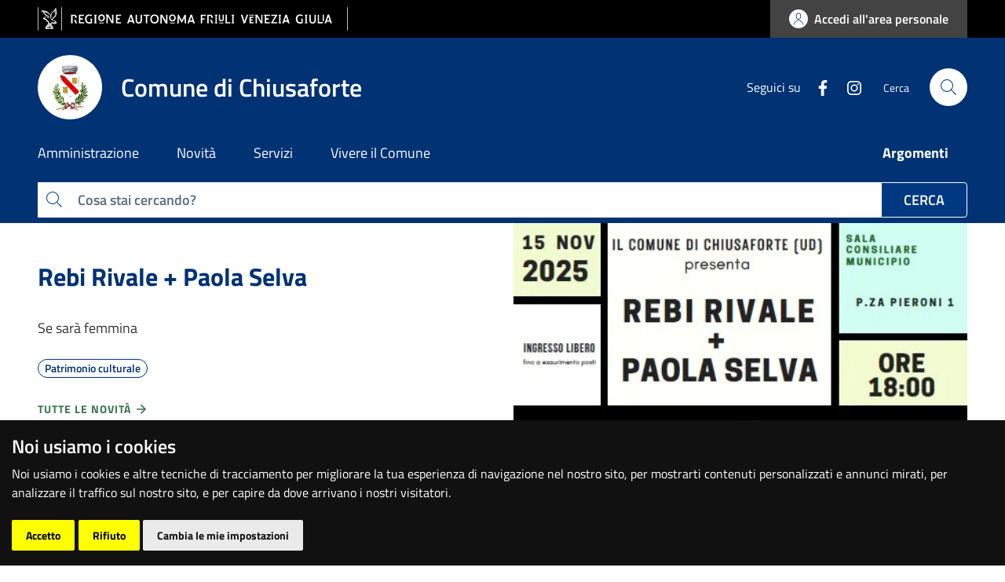

--- FILE ---
content_type: application/javascript
request_url: https://comune.chiusaforte.ud.it/runtime.6aca383107b18e98.js
body_size: 1674
content:
!function(){"use strict";var e,v={},g={};function n(e){var u=g[e];if(void 0!==u)return u.exports;var t=g[e]={id:e,loaded:!1,exports:{}};return v[e].call(t.exports,t,t.exports,n),t.loaded=!0,t.exports}n.m=v,e=[],n.O=function(u,t,a,f){if(!t){var r=1/0;for(i=0;i<e.length;i++){t=e[i][0],a=e[i][1],f=e[i][2];for(var d=!0,o=0;o<t.length;o++)(!1&f||r>=f)&&Object.keys(n.O).every(function(b){return n.O[b](t[o])})?t.splice(o--,1):(d=!1,f<r&&(r=f));if(d){e.splice(i--,1);var l=a();void 0!==l&&(u=l)}}return u}f=f||0;for(var i=e.length;i>0&&e[i-1][2]>f;i--)e[i]=e[i-1];e[i]=[t,a,f]},n.n=function(e){var u=e&&e.__esModule?function(){return e.default}:function(){return e};return n.d(u,{a:u}),u},n.d=function(e,u){for(var t in u)n.o(u,t)&&!n.o(e,t)&&Object.defineProperty(e,t,{enumerable:!0,get:u[t]})},n.f={},n.e=function(e){return Promise.all(Object.keys(n.f).reduce(function(u,t){return n.f[t](e,u),u},[]))},n.u=function(e){return e+"."+{174:"7682cc4bca87f6a7",185:"f0cee485b77fdc5f",201:"79010174f1944fd3",337:"5120ad9807a0c2fe",395:"38df1917afc654e6",481:"b81f455344eac05a",665:"dde592a8effb8f34"}[e]+".js"},n.miniCssF=function(e){},n.o=function(e,u){return Object.prototype.hasOwnProperty.call(e,u)},function(){var e={},u="kpax:";n.l=function(t,a,f,i){if(e[t])e[t].push(a);else{var r,d;if(void 0!==f)for(var o=document.getElementsByTagName("script"),l=0;l<o.length;l++){var c=o[l];if(c.getAttribute("src")==t||c.getAttribute("data-webpack")==u+f){r=c;break}}r||(d=!0,(r=document.createElement("script")).type="module",r.charset="utf-8",r.timeout=120,n.nc&&r.setAttribute("nonce",n.nc),r.setAttribute("data-webpack",u+f),r.src=n.tu(t)),e[t]=[a];var s=function(m,b){r.onerror=r.onload=null,clearTimeout(p);var h=e[t];if(delete e[t],r.parentNode&&r.parentNode.removeChild(r),h&&h.forEach(function(_){return _(b)}),m)return m(b)},p=setTimeout(s.bind(null,void 0,{type:"timeout",target:r}),12e4);r.onerror=s.bind(null,r.onerror),r.onload=s.bind(null,r.onload),d&&document.head.appendChild(r)}}}(),n.r=function(e){"undefined"!=typeof Symbol&&Symbol.toStringTag&&Object.defineProperty(e,Symbol.toStringTag,{value:"Module"}),Object.defineProperty(e,"__esModule",{value:!0})},n.nmd=function(e){return e.paths=[],e.children||(e.children=[]),e},function(){var e;n.tt=function(){return void 0===e&&(e={createScriptURL:function(u){return u}},"undefined"!=typeof trustedTypes&&trustedTypes.createPolicy&&(e=trustedTypes.createPolicy("angular#bundler",e))),e}}(),n.tu=function(e){return n.tt().createScriptURL(e)},n.p="",function(){var e={666:0};n.f.j=function(a,f){var i=n.o(e,a)?e[a]:void 0;if(0!==i)if(i)f.push(i[2]);else if(666!=a){var r=new Promise(function(c,s){i=e[a]=[c,s]});f.push(i[2]=r);var d=n.p+n.u(a),o=new Error;n.l(d,function(c){if(n.o(e,a)&&(0!==(i=e[a])&&(e[a]=void 0),i)){var s=c&&("load"===c.type?"missing":c.type),p=c&&c.target&&c.target.src;o.message="Loading chunk "+a+" failed.\n("+s+": "+p+")",o.name="ChunkLoadError",o.type=s,o.request=p,i[1](o)}},"chunk-"+a,a)}else e[a]=0},n.O.j=function(a){return 0===e[a]};var u=function(a,f){var o,l,i=f[0],r=f[1],d=f[2],c=0;if(i.some(function(p){return 0!==e[p]})){for(o in r)n.o(r,o)&&(n.m[o]=r[o]);if(d)var s=d(n)}for(a&&a(f);c<i.length;c++)n.o(e,l=i[c])&&e[l]&&e[l][0](),e[l]=0;return n.O(s)},t=self.webpackChunkkpax=self.webpackChunkkpax||[];t.forEach(u.bind(null,0)),t.push=u.bind(null,t.push.bind(t))}()}();

--- FILE ---
content_type: application/javascript
request_url: https://comune.chiusaforte.ud.it/polyfills.dc60edd5de103f4b.js
body_size: 13522
content:
(self.webpackChunkkpax=self.webpackChunkkpax||[]).push([[429],{38955:function(V,pe,le){"use strict";var z="undefined"!=typeof globalThis&&globalThis,te="undefined"!=typeof window&&window,N="undefined"!=typeof self&&"undefined"!=typeof WorkerGlobalScope&&self instanceof WorkerGlobalScope&&self,ie="undefined"!=typeof global&&global;function Ae(ue,J){return":"===J.charAt(0)?ue.substring(function Oe(ue,J){for(var fe=1,ve=1;fe<ue.length;fe++,ve++)if("\\"===J[ve])ve++;else if(":"===ue[fe])return fe;throw new Error('Unterminated $localize metadata block in "'.concat(J,'".'))}(ue,J)+1):ue}(z||ie||te||N).$localize=function ue(J){for(var fe=arguments.length,ve=new Array(fe>1?fe-1:0),we=1;we<fe;we++)ve[we-1]=arguments[we];if(ue.translate){var je=ue.translate(J,ve);J=je[0],ve=je[1]}for(var He=Ae(J[0],J.raw[0]),j=1;j<J.length;j++)He+=ve[j-1]+Ae(J[j],J.raw[j]);return He},le(88583)},88583:function(V,pe,le){"use strict";var z=le(43269).default,te=le(34575).default,N=le(93913).default;!function(r){var t=r.performance;function n(_){t&&t.mark&&t.mark(_)}function a(_,T){t&&t.measure&&t.measure(_,T)}n("Zone");var i=r.__Zone_symbol_prefix||"__zone_symbol__";function c(_){return i+_}var f=!0===r[c("forceDuplicateZoneCheck")];if(r.Zone){if(f||"function"!=typeof r.Zone.__symbol__)throw new Error("Zone already loaded.");return r.Zone}var de,y=function(){var _=function(){function T(o,e){te(this,T),this._parent=o,this._name=e?e.name||"unnamed":"<root>",this._properties=e&&e.properties||{},this._zoneDelegate=new S(this,this._parent&&this._parent._zoneDelegate,e)}return N(T,[{key:"parent",get:function(){return this._parent}},{key:"name",get:function(){return this._name}},{key:"get",value:function(e){var l=this.getZoneWith(e);if(l)return l._properties[e]}},{key:"getZoneWith",value:function(e){for(var l=this;l;){if(l._properties.hasOwnProperty(e))return l;l=l._parent}return null}},{key:"fork",value:function(e){if(!e)throw new Error("ZoneSpec required!");return this._zoneDelegate.fork(this,e)}},{key:"wrap",value:function(e,l){if("function"!=typeof e)throw new Error("Expecting function got: "+e);var D=this._zoneDelegate.intercept(this,e,l),A=this;return function(){return A.runGuarded(D,this,arguments,l)}}},{key:"run",value:function(e,l,D,A){q={parent:q,zone:this};try{return this._zoneDelegate.invoke(this,e,l,D,A)}finally{q=q.parent}}},{key:"runGuarded",value:function(e){var l=arguments.length>1&&void 0!==arguments[1]?arguments[1]:null,D=arguments.length>2?arguments[2]:void 0,A=arguments.length>3?arguments[3]:void 0;q={parent:q,zone:this};try{try{return this._zoneDelegate.invoke(this,e,l,D,A)}catch(s){if(this._zoneDelegate.handleError(this,s))throw s}}finally{q=q.parent}}},{key:"runTask",value:function(e,l,D){if(e.zone!=this)throw new Error("A task can only be run in the zone of creation! (Creation: "+(e.zone||d).name+"; Execution: "+this.name+")");if(e.state!==X||e.type!==H&&e.type!==O){var A=e.state!=W;A&&e._transitionTo(W,Y),e.runCount++;var s=Ee;Ee=e,q={parent:q,zone:this};try{e.type==O&&e.data&&!e.data.isPeriodic&&(e.cancelFn=void 0);try{return this._zoneDelegate.invokeTask(this,e,l,D)}catch(w){if(this._zoneDelegate.handleError(this,w))throw w}}finally{e.state!==X&&e.state!==oe&&(e.type==H||e.data&&e.data.isPeriodic?A&&e._transitionTo(Y,W):(e.runCount=0,this._updateTaskCount(e,-1),A&&e._transitionTo(X,W,X))),q=q.parent,Ee=s}}}},{key:"scheduleTask",value:function(e){if(e.zone&&e.zone!==this)for(var l=this;l;){if(l===e.zone)throw Error("can not reschedule task to ".concat(this.name," which is descendants of the original zone ").concat(e.zone.name));l=l.parent}e._transitionTo(ae,X);var D=[];e._zoneDelegates=D,e._zone=this;try{e=this._zoneDelegate.scheduleTask(this,e)}catch(A){throw e._transitionTo(oe,ae,X),this._zoneDelegate.handleError(this,A),A}return e._zoneDelegates===D&&this._updateTaskCount(e,1),e.state==ae&&e._transitionTo(Y,ae),e}},{key:"scheduleMicroTask",value:function(e,l,D,A){return this.scheduleTask(new g(I,e,l,D,A,void 0))}},{key:"scheduleMacroTask",value:function(e,l,D,A,s){return this.scheduleTask(new g(O,e,l,D,A,s))}},{key:"scheduleEventTask",value:function(e,l,D,A,s){return this.scheduleTask(new g(H,e,l,D,A,s))}},{key:"cancelTask",value:function(e){if(e.zone!=this)throw new Error("A task can only be cancelled in the zone of creation! (Creation: "+(e.zone||d).name+"; Execution: "+this.name+")");e._transitionTo(b,Y,W);try{this._zoneDelegate.cancelTask(this,e)}catch(l){throw e._transitionTo(oe,b),this._zoneDelegate.handleError(this,l),l}return this._updateTaskCount(e,-1),e._transitionTo(X,b),e.runCount=0,e}},{key:"_updateTaskCount",value:function(e,l){var D=e._zoneDelegates;-1==l&&(e._zoneDelegates=null);for(var A=0;A<D.length;A++)D[A]._updateTaskCount(e.type,l)}}],[{key:"assertZonePatched",value:function(){if(r.Promise!==Z.ZoneAwarePromise)throw new Error("Zone.js has detected that ZoneAwarePromise `(window|global).Promise` has been overwritten.\nMost likely cause is that a Promise polyfill has been loaded after Zone.js (Polyfilling Promise api is not necessary when zone.js is loaded. If you must load one, do so before loading zone.js.)")}},{key:"root",get:function(){for(var e=T.current;e.parent;)e=e.parent;return e}},{key:"current",get:function(){return q.zone}},{key:"currentTask",get:function(){return Ee}},{key:"__load_patch",value:function(e,l){var D=arguments.length>2&&void 0!==arguments[2]&&arguments[2];if(Z.hasOwnProperty(e)){if(!D&&f)throw Error("Already loaded patch: "+e)}else if(!r["__Zone_disable_"+e]){var A="Zone:"+e;n(A),Z[e]=l(r,T,K),a(A,A)}}}]),T}();return _.__symbol__=c,_}(),m={name:"",onHasTask:function(T,o,e,l){return T.hasTask(e,l)},onScheduleTask:function(T,o,e,l){return T.scheduleTask(e,l)},onInvokeTask:function(T,o,e,l,D,A){return T.invokeTask(e,l,D,A)},onCancelTask:function(T,o,e,l){return T.cancelTask(e,l)}},S=function(){function _(T,o,e){te(this,_),this._taskCounts={microTask:0,macroTask:0,eventTask:0},this.zone=T,this._parentDelegate=o,this._forkZS=e&&(e&&e.onFork?e:o._forkZS),this._forkDlgt=e&&(e.onFork?o:o._forkDlgt),this._forkCurrZone=e&&(e.onFork?this.zone:o._forkCurrZone),this._interceptZS=e&&(e.onIntercept?e:o._interceptZS),this._interceptDlgt=e&&(e.onIntercept?o:o._interceptDlgt),this._interceptCurrZone=e&&(e.onIntercept?this.zone:o._interceptCurrZone),this._invokeZS=e&&(e.onInvoke?e:o._invokeZS),this._invokeDlgt=e&&(e.onInvoke?o:o._invokeDlgt),this._invokeCurrZone=e&&(e.onInvoke?this.zone:o._invokeCurrZone),this._handleErrorZS=e&&(e.onHandleError?e:o._handleErrorZS),this._handleErrorDlgt=e&&(e.onHandleError?o:o._handleErrorDlgt),this._handleErrorCurrZone=e&&(e.onHandleError?this.zone:o._handleErrorCurrZone),this._scheduleTaskZS=e&&(e.onScheduleTask?e:o._scheduleTaskZS),this._scheduleTaskDlgt=e&&(e.onScheduleTask?o:o._scheduleTaskDlgt),this._scheduleTaskCurrZone=e&&(e.onScheduleTask?this.zone:o._scheduleTaskCurrZone),this._invokeTaskZS=e&&(e.onInvokeTask?e:o._invokeTaskZS),this._invokeTaskDlgt=e&&(e.onInvokeTask?o:o._invokeTaskDlgt),this._invokeTaskCurrZone=e&&(e.onInvokeTask?this.zone:o._invokeTaskCurrZone),this._cancelTaskZS=e&&(e.onCancelTask?e:o._cancelTaskZS),this._cancelTaskDlgt=e&&(e.onCancelTask?o:o._cancelTaskDlgt),this._cancelTaskCurrZone=e&&(e.onCancelTask?this.zone:o._cancelTaskCurrZone),this._hasTaskZS=null,this._hasTaskDlgt=null,this._hasTaskDlgtOwner=null,this._hasTaskCurrZone=null;var l=e&&e.onHasTask;(l||o&&o._hasTaskZS)&&(this._hasTaskZS=l?e:m,this._hasTaskDlgt=o,this._hasTaskDlgtOwner=this,this._hasTaskCurrZone=T,e.onScheduleTask||(this._scheduleTaskZS=m,this._scheduleTaskDlgt=o,this._scheduleTaskCurrZone=this.zone),e.onInvokeTask||(this._invokeTaskZS=m,this._invokeTaskDlgt=o,this._invokeTaskCurrZone=this.zone),e.onCancelTask||(this._cancelTaskZS=m,this._cancelTaskDlgt=o,this._cancelTaskCurrZone=this.zone))}return N(_,[{key:"fork",value:function(o,e){return this._forkZS?this._forkZS.onFork(this._forkDlgt,this.zone,o,e):new y(o,e)}},{key:"intercept",value:function(o,e,l){return this._interceptZS?this._interceptZS.onIntercept(this._interceptDlgt,this._interceptCurrZone,o,e,l):e}},{key:"invoke",value:function(o,e,l,D,A){return this._invokeZS?this._invokeZS.onInvoke(this._invokeDlgt,this._invokeCurrZone,o,e,l,D,A):e.apply(l,D)}},{key:"handleError",value:function(o,e){return!this._handleErrorZS||this._handleErrorZS.onHandleError(this._handleErrorDlgt,this._handleErrorCurrZone,o,e)}},{key:"scheduleTask",value:function(o,e){var l=e;if(this._scheduleTaskZS)this._hasTaskZS&&l._zoneDelegates.push(this._hasTaskDlgtOwner),(l=this._scheduleTaskZS.onScheduleTask(this._scheduleTaskDlgt,this._scheduleTaskCurrZone,o,e))||(l=e);else if(e.scheduleFn)e.scheduleFn(e);else{if(e.type!=I)throw new Error("Task is missing scheduleFn.");ee(e)}return l}},{key:"invokeTask",value:function(o,e,l,D){return this._invokeTaskZS?this._invokeTaskZS.onInvokeTask(this._invokeTaskDlgt,this._invokeTaskCurrZone,o,e,l,D):e.callback.apply(l,D)}},{key:"cancelTask",value:function(o,e){var l;if(this._cancelTaskZS)l=this._cancelTaskZS.onCancelTask(this._cancelTaskDlgt,this._cancelTaskCurrZone,o,e);else{if(!e.cancelFn)throw Error("Task is not cancelable");l=e.cancelFn(e)}return l}},{key:"hasTask",value:function(o,e){try{this._hasTaskZS&&this._hasTaskZS.onHasTask(this._hasTaskDlgt,this._hasTaskCurrZone,o,e)}catch(l){this.handleError(o,l)}}},{key:"_updateTaskCount",value:function(o,e){var l=this._taskCounts,D=l[o],A=l[o]=D+e;if(A<0)throw new Error("More tasks executed then were scheduled.");0!=D&&0!=A||this.hasTask(this.zone,{microTask:l.microTask>0,macroTask:l.macroTask>0,eventTask:l.eventTask>0,change:o})}}]),_}(),g=function(){function _(T,o,e,l,D,A){if(te(this,_),this._zone=null,this.runCount=0,this._zoneDelegates=null,this._state="notScheduled",this.type=T,this.source=o,this.data=l,this.scheduleFn=D,this.cancelFn=A,!e)throw new Error("callback is not defined");this.callback=e;var s=this;this.invoke=T===H&&l&&l.useG?_.invokeTask:function(){return _.invokeTask.call(r,s,this,arguments)}}return N(_,[{key:"zone",get:function(){return this._zone}},{key:"state",get:function(){return this._state}},{key:"cancelScheduleRequest",value:function(){this._transitionTo(X,ae)}},{key:"_transitionTo",value:function(o,e,l){if(this._state!==e&&this._state!==l)throw new Error("".concat(this.type," '").concat(this.source,"': can not transition to '").concat(o,"', expecting state '").concat(e,"'").concat(l?" or '"+l+"'":"",", was '").concat(this._state,"'."));this._state=o,o==X&&(this._zoneDelegates=null)}},{key:"toString",value:function(){return this.data&&void 0!==this.data.handleId?this.data.handleId.toString():Object.prototype.toString.call(this)}},{key:"toJSON",value:function(){return{type:this.type,state:this.state,source:this.source,zone:this.zone.name,runCount:this.runCount}}}],[{key:"invokeTask",value:function(o,e,l){o||(o=this),ye++;try{return o.runCount++,o.zone.runTask(o,e,l)}finally{1==ye&&ne(),ye--}}}]),_}(),C=c("setTimeout"),R=c("Promise"),L=c("then"),F=[],U=!1;function Q(_){if(de||r[R]&&(de=r[R].resolve(0)),de){var T=de[L];T||(T=de.then),T.call(de,_)}else r[C](_,0)}function ee(_){0===ye&&0===F.length&&Q(ne),_&&F.push(_)}function ne(){if(!U){for(U=!0;F.length;){var _=F;F=[];for(var T=0;T<_.length;T++){var o=_[T];try{o.zone.runTask(o,null,null)}catch(e){K.onUnhandledError(e)}}}K.microtaskDrainDone(),U=!1}}var d={name:"NO ZONE"},X="notScheduled",ae="scheduling",Y="scheduled",W="running",b="canceling",oe="unknown",I="microTask",O="macroTask",H="eventTask",Z={},K={symbol:c,currentZoneFrame:function(){return q},onUnhandledError:se,microtaskDrainDone:se,scheduleMicroTask:ee,showUncaughtError:function(){return!y[c("ignoreConsoleErrorUncaughtError")]},patchEventTarget:function(){return[]},patchOnProperties:se,patchMethod:function(){return se},bindArguments:function(){return[]},patchThen:function(){return se},patchMacroTask:function(){return se},patchEventPrototype:function(){return se},isIEOrEdge:function(){return!1},getGlobalObjects:function(){},ObjectDefineProperty:function(){return se},ObjectGetOwnPropertyDescriptor:function(){},ObjectCreate:function(){},ArraySlice:function(){return[]},patchClass:function(){return se},wrapWithCurrentZone:function(){return se},filterProperties:function(){return[]},attachOriginToPatched:function(){return se},_redefineProperty:function(){return se},patchCallbacks:function(){return se},nativeScheduleMicroTask:Q},q={parent:null,zone:new y(null,null)},Ee=null,ye=0;function se(){}a("Zone","Zone"),r.Zone=y}("undefined"!=typeof window&&window||"undefined"!=typeof self&&self||global);var ie=Object.getOwnPropertyDescriptor,$=Object.defineProperty,Re=Object.getPrototypeOf,De=Object.create,Ae=Array.prototype.slice,Oe="addEventListener",Ie="removeEventListener",ue=Zone.__symbol__(Oe),J=Zone.__symbol__(Ie),fe="true",ve="false",we=Zone.__symbol__("");function je(r,t){return Zone.current.wrap(r,t)}function He(r,t,n,a,i){return Zone.current.scheduleMacroTask(r,t,n,a,i)}var j=Zone.__symbol__,Ue="undefined"!=typeof window,xe=Ue?window:void 0,he=Ue&&xe||"object"==typeof self&&self||global;function Je(r,t){for(var n=r.length-1;n>=0;n--)"function"==typeof r[n]&&(r[n]=je(r[n],t+"_"+n));return r}function rr(r){return!r||!1!==r.writable&&!("function"==typeof r.get&&void 0===r.set)}var tr="undefined"!=typeof WorkerGlobalScope&&self instanceof WorkerGlobalScope,ze=!("nw"in he)&&void 0!==he.process&&"[object process]"==={}.toString.call(he.process),Ke=!ze&&!tr&&!(!Ue||!xe.HTMLElement),nr=void 0!==he.process&&"[object process]"==={}.toString.call(he.process)&&!tr&&!(!Ue||!xe.HTMLElement),We={},ar=function(t){if(t=t||he.event){var n=We[t.type];n||(n=We[t.type]=j("ON_PROPERTY"+t.type));var c,a=this||t.target||he,i=a[n];if(Ke&&a===xe&&"error"===t.type){var f=t;!0===(c=i&&i.call(this,f.message,f.filename,f.lineno,f.colno,f.error))&&t.preventDefault()}else null!=(c=i&&i.apply(this,arguments))&&!c&&t.preventDefault();return c}};function or(r,t,n){var a=ie(r,t);if(!a&&n&&ie(n,t)&&(a={enumerable:!0,configurable:!0}),a&&a.configurable){var c=j("on"+t+"patched");if(!r.hasOwnProperty(c)||!r[c]){delete a.writable,delete a.value;var f=a.get,y=a.set,m=t.slice(2),S=We[m];S||(S=We[m]=j("ON_PROPERTY"+m)),a.set=function(g){var C=this;!C&&r===he&&(C=he),C&&("function"==typeof C[S]&&C.removeEventListener(m,ar),y&&y.call(C,null),C[S]=g,"function"==typeof g&&C.addEventListener(m,ar,!1))},a.get=function(){var g=this;if(!g&&r===he&&(g=he),!g)return null;var C=g[S];if(C)return C;if(f){var R=f.call(this);if(R)return a.set.call(this,R),"function"==typeof g.removeAttribute&&g.removeAttribute(t),R}return null},$(r,t,a),r[c]=!0}}}function ir(r,t,n){if(t)for(var a=0;a<t.length;a++)or(r,"on"+t[a],n);else{var i=[];for(var c in r)"on"==c.slice(0,2)&&i.push(c);for(var f=0;f<i.length;f++)or(r,i[f],n)}}var be=j("originalInstance");function Be(r){var t=he[r];if(t){he[j(r)]=t,he[r]=function(){var i=Je(arguments,r);switch(i.length){case 0:this[be]=new t;break;case 1:this[be]=new t(i[0]);break;case 2:this[be]=new t(i[0],i[1]);break;case 3:this[be]=new t(i[0],i[1],i[2]);break;case 4:this[be]=new t(i[0],i[1],i[2],i[3]);break;default:throw new Error("Arg list too long.")}},Ce(he[r],t);var a,n=new t(function(){});for(a in n)"XMLHttpRequest"===r&&"responseBlob"===a||function(i){"function"==typeof n[i]?he[r].prototype[i]=function(){return this[be][i].apply(this[be],arguments)}:$(he[r].prototype,i,{set:function(f){"function"==typeof f?(this[be][i]=je(f,r+"."+i),Ce(this[be][i],f)):this[be][i]=f},get:function(){return this[be][i]}})}(a);for(a in t)"prototype"!==a&&t.hasOwnProperty(a)&&(he[r][a]=t[a])}}function Se(r,t,n){for(var a=r;a&&!a.hasOwnProperty(t);)a=Re(a);!a&&r[t]&&(a=r);var i=j(t),c=null;if(a&&(!(c=a[i])||!a.hasOwnProperty(i))&&(c=a[i]=a[t],rr(a&&ie(a,t)))){var y=n(c,i,t);a[t]=function(){return y(this,arguments)},Ce(a[t],c)}return c}function gr(r,t,n){var a=null;function i(c){var f=c.data;return f.args[f.cbIdx]=function(){c.invoke.apply(this,arguments)},a.apply(f.target,f.args),c}a=Se(r,t,function(c){return function(f,y){var m=n(f,y);return m.cbIdx>=0&&"function"==typeof y[m.cbIdx]?He(m.name,y[m.cbIdx],m,i):c.apply(f,y)}})}function Ce(r,t){r[j("OriginalDelegate")]=t}var ur=!1,$e=!1;function mr(){if(ur)return $e;ur=!0;try{var r=xe.navigator.userAgent;(-1!==r.indexOf("MSIE ")||-1!==r.indexOf("Trident/")||-1!==r.indexOf("Edge/"))&&($e=!0)}catch(t){}return $e}Zone.__load_patch("ZoneAwarePromise",function(r,t,n){var a=Object.getOwnPropertyDescriptor,i=Object.defineProperty,f=n.symbol,y=[],m=!0===r[f("DISABLE_WRAPPING_UNCAUGHT_PROMISE_REJECTION")],S=f("Promise"),g=f("then");n.onUnhandledError=function(s){if(n.showUncaughtError()){var w=s&&s.rejection;w?console.error("Unhandled Promise rejection:",w instanceof Error?w.message:w,"; Zone:",s.zone.name,"; Task:",s.task&&s.task.source,"; Value:",w,w instanceof Error?w.stack:void 0):console.error(s)}},n.microtaskDrainDone=function(){for(var s=function(){var h=y.shift();try{h.zone.runGuarded(function(){throw h.throwOriginal?h.rejection:h})}catch(v){!function L(s){n.onUnhandledError(s);try{var w=t[R];"function"==typeof w&&w.call(this,s)}catch(h){}}(v)}};y.length;)s()};var R=f("unhandledPromiseRejectionHandler");function F(s){return s&&s.then}function U(s){return s}function de(s){return o.reject(s)}var Q=f("state"),ee=f("value"),ne=f("finally"),d=f("parentPromiseValue"),X=f("parentPromiseState"),Y=null,W=!0,b=!1;function I(s,w){return function(h){try{K(s,w,h)}catch(v){K(s,!1,v)}}}var O=function(){var w=!1;return function(v){return function(){w||(w=!0,v.apply(null,arguments))}}},Z=f("currentTaskTrace");function K(s,w,h){var v=O();if(s===h)throw new TypeError("Promise resolved with itself");if(s[Q]===Y){var u=null;try{("object"==typeof h||"function"==typeof h)&&(u=h&&h.then)}catch(x){return v(function(){K(s,!1,x)})(),s}if(w!==b&&h instanceof o&&h.hasOwnProperty(Q)&&h.hasOwnProperty(ee)&&h[Q]!==Y)Ee(h),K(s,h[Q],h[ee]);else if(w!==b&&"function"==typeof u)try{u.call(h,v(I(s,w)),v(I(s,!1)))}catch(x){v(function(){K(s,!1,x)})()}else{s[Q]=w;var E=s[ee];if(s[ee]=h,s[ne]===ne&&w===W&&(s[Q]=s[X],s[ee]=s[d]),w===b&&h instanceof Error){var k=t.currentTask&&t.currentTask.data&&t.currentTask.data.__creationTrace__;k&&i(h,Z,{configurable:!0,enumerable:!1,writable:!0,value:k})}for(var p=0;p<E.length;)ye(s,E[p++],E[p++],E[p++],E[p++]);if(0==E.length&&w==b){s[Q]=0;var P=h;try{throw new Error("Uncaught (in promise): "+function c(s){return s&&s.toString===Object.prototype.toString?(s.constructor&&s.constructor.name||"")+": "+JSON.stringify(s):s?s.toString():Object.prototype.toString.call(s)}(h)+(h&&h.stack?"\n"+h.stack:""))}catch(x){P=x}m&&(P.throwOriginal=!0),P.rejection=h,P.promise=s,P.zone=t.current,P.task=t.currentTask,y.push(P),n.scheduleMicroTask()}}}return s}var q=f("rejectionHandledHandler");function Ee(s){if(0===s[Q]){try{var w=t[q];w&&"function"==typeof w&&w.call(this,{rejection:s[ee],promise:s})}catch(v){}s[Q]=b;for(var h=0;h<y.length;h++)s===y[h].promise&&y.splice(h,1)}}function ye(s,w,h,v,u){Ee(s);var E=s[Q],k=E?"function"==typeof v?v:U:"function"==typeof u?u:de;w.scheduleMicroTask("Promise.then",function(){try{var p=s[ee],P=!!h&&ne===h[ne];P&&(h[d]=p,h[X]=E);var x=w.run(k,void 0,P&&k!==de&&k!==U?[]:[p]);K(h,!0,x)}catch(M){K(h,!1,M)}},h)}var _=function(){},T=r.AggregateError,o=function(s,w){function h(v){te(this,h);var u=this;if(!(u instanceof h))throw new Error("Must be an instanceof Promise.");u[Q]=Y,u[ee]=[];try{var E=O();v&&v(E(I(u,W)),E(I(u,b)))}catch(k){K(u,!1,k)}}return N(h,[{key:s,get:function(){return"Promise"}},{key:w,get:function(){return h}},{key:"then",value:function(u,E){var k,p=null===(k=this.constructor)||void 0===k?void 0:k[Symbol.species];(!p||"function"!=typeof p)&&(p=this.constructor||h);var P=new p(_),x=t.current;return this[Q]==Y?this[ee].push(x,P,u,E):ye(this,x,P,u,E),P}},{key:"catch",value:function(u){return this.then(null,u)}},{key:"finally",value:function(u){var E,k=null===(E=this.constructor)||void 0===E?void 0:E[Symbol.species];(!k||"function"!=typeof k)&&(k=h);var p=new k(_);p[ne]=ne;var P=t.current;return this[Q]==Y?this[ee].push(P,p,u,u):ye(this,P,p,u,u),p}}],[{key:"toString",value:function(){return"function ZoneAwarePromise() { [native code] }"}},{key:"resolve",value:function(u){return K(new this(null),W,u)}},{key:"reject",value:function(u){return K(new this(null),b,u)}},{key:"any",value:function(u){if(!u||"function"!=typeof u[Symbol.iterator])return Promise.reject(new T([],"All promises were rejected"));var E=[],k=0;try{var P,p=z(u);try{for(p.s();!(P=p.n()).done;)k++,E.push(h.resolve(P.value))}catch(G){p.e(G)}finally{p.f()}}catch(G){return Promise.reject(new T([],"All promises were rejected"))}if(0===k)return Promise.reject(new T([],"All promises were rejected"));var M=!1,B=[];return new h(function(G,re){for(var Te=0;Te<E.length;Te++)E[Te].then(function(ce){M||(M=!0,G(ce))},function(ce){B.push(ce),0==--k&&(M=!0,re(new T(B,"All promises were rejected")))})})}},{key:"race",value:function(u){var E,k,p=new this(function(re,Te){E=re,k=Te});function P(re){E(re)}function x(re){k(re)}var B,M=z(u);try{for(M.s();!(B=M.n()).done;){var G=B.value;F(G)||(G=this.resolve(G)),G.then(P,x)}}catch(re){M.e(re)}finally{M.f()}return p}},{key:"all",value:function(u){return h.allWithCallback(u)}},{key:"allSettled",value:function(u){return(this&&this.prototype instanceof h?this:h).allWithCallback(u,{thenCallback:function(p){return{status:"fulfilled",value:p}},errorCallback:function(p){return{status:"rejected",reason:p}}})}},{key:"allWithCallback",value:function(u,E){var p,P,Te,k=this,x=new this(function(ke,_e){p=ke,P=_e}),M=2,B=0,G=[],re=z(u);try{var ce=function(){var _e=Te.value;F(_e)||(_e=k.resolve(_e));var Me=B;try{_e.then(function(me){G[Me]=E?E.thenCallback(me):me,0==--M&&p(G)},function(me){E?(G[Me]=E.errorCallback(me),0==--M&&p(G)):P(me)})}catch(me){P(me)}M++,B++};for(re.s();!(Te=re.n()).done;)ce()}catch(ke){re.e(ke)}finally{re.f()}return 0==(M-=2)&&p(G),x}}]),h}(Symbol.toStringTag,Symbol.species);o.resolve=o.resolve,o.reject=o.reject,o.race=o.race,o.all=o.all;var e=r[S]=r.Promise;r.Promise=o;var l=f("thenPatched");function D(s){var w=s.prototype,h=a(w,"then");if(!h||!1!==h.writable&&h.configurable){var v=w.then;w[g]=v,s.prototype.then=function(u,E){var k=this;return new o(function(P,x){v.call(k,P,x)}).then(u,E)},s[l]=!0}}return n.patchThen=D,e&&(D(e),Se(r,"fetch",function(s){return function A(s){return function(w,h){var v=s.apply(w,h);if(v instanceof o)return v;var u=v.constructor;return u[l]||D(u),v}}(s)})),Promise[t.__symbol__("uncaughtPromiseErrors")]=y,o}),Zone.__load_patch("toString",function(r){var t=Function.prototype.toString,n=j("OriginalDelegate"),a=j("Promise"),i=j("Error"),c=function(){if("function"==typeof this){var S=this[n];if(S)return"function"==typeof S?t.call(S):Object.prototype.toString.call(S);if(this===Promise){var g=r[a];if(g)return t.call(g)}if(this===Error){var C=r[i];if(C)return t.call(C)}}return t.call(this)};c[n]=t,Function.prototype.toString=c;var f=Object.prototype.toString;Object.prototype.toString=function(){return"function"==typeof Promise&&this instanceof Promise?"[object Promise]":f.call(this)}});var Ge=!1;if("undefined"!=typeof window)try{var Xe=Object.defineProperty({},"passive",{get:function(){Ge=!0}});window.addEventListener("test",Xe,Xe),window.removeEventListener("test",Xe,Xe)}catch(r){Ge=!1}var br={useG:!0},ge={},sr={},cr=new RegExp("^"+we+"(\\w+)(true|false)$"),lr=j("propagationStopped");function fr(r,t){var n=(t?t(r):r)+ve,a=(t?t(r):r)+fe,i=we+n,c=we+a;ge[r]={},ge[r][ve]=i,ge[r][fe]=c}function wr(r,t,n,a){var i=a&&a.add||Oe,c=a&&a.rm||Ie,f=a&&a.listeners||"eventListeners",y=a&&a.rmAll||"removeAllListeners",m=j(i),S="."+i+":",R=function(d,X,ae){if(!d.isRemoved){var W,Y=d.callback;"object"==typeof Y&&Y.handleEvent&&(d.callback=function(I){return Y.handleEvent(I)},d.originalDelegate=Y);try{d.invoke(d,X,[ae])}catch(I){W=I}var b=d.options;return b&&"object"==typeof b&&b.once&&X[c].call(X,ae.type,d.originalDelegate?d.originalDelegate:d.callback,b),W}};function L(ne,d,X){if(d=d||r.event){var ae=ne||d.target||r,Y=ae[ge[d.type][X?fe:ve]];if(Y){var W=[];if(1===Y.length){var b=R(Y[0],ae,d);b&&W.push(b)}else for(var oe=Y.slice(),I=0;I<oe.length&&(!d||!0!==d[lr]);I++){var O=R(oe[I],ae,d);O&&W.push(O)}if(1===W.length)throw W[0];for(var H=function(q){var Ee=W[q];t.nativeScheduleMicroTask(function(){throw Ee})},Z=0;Z<W.length;Z++)H(Z)}}}var F=function(d){return L(this,d,!1)},U=function(d){return L(this,d,!0)};function de(ne,d){if(!ne)return!1;var X=!0;d&&void 0!==d.useG&&(X=d.useG);var ae=d&&d.vh,Y=!0;d&&void 0!==d.chkDup&&(Y=d.chkDup);var W=!1;d&&void 0!==d.rt&&(W=d.rt);for(var b=ne;b&&!b.hasOwnProperty(i);)b=Re(b);if(!b&&ne[i]&&(b=ne),!b||b[m])return!1;var q,oe=d&&d.eventNameToString,I={},O=b[m]=b[i],H=b[j(c)]=b[c],Z=b[j(f)]=b[f],K=b[j(y)]=b[y];function Ee(v,u){return!Ge&&"object"==typeof v&&v?!!v.capture:Ge&&u?"boolean"==typeof v?{capture:v,passive:!0}:v?"object"==typeof v&&!1!==v.passive?Object.assign(Object.assign({},v),{passive:!0}):v:{passive:!0}:v}d&&d.prepend&&(q=b[j(d.prepend)]=b[d.prepend]);var e=X?function(u){if(!I.isExisting)return O.call(I.target,I.eventName,I.capture?U:F,I.options)}:function(u){return O.call(I.target,I.eventName,u.invoke,I.options)},l=X?function(u){if(!u.isRemoved){var k,E=ge[u.eventName];E&&(k=E[u.capture?fe:ve]);var p=k&&u.target[k];if(p)for(var P=0;P<p.length;P++)if(p[P]===u){p.splice(P,1),u.isRemoved=!0,0===p.length&&(u.allRemoved=!0,u.target[k]=null);break}}if(u.allRemoved)return H.call(u.target,u.eventName,u.capture?U:F,u.options)}:function(u){return H.call(u.target,u.eventName,u.invoke,u.options)},A=d&&d.diff?d.diff:function(u,E){var k=typeof E;return"function"===k&&u.callback===E||"object"===k&&u.originalDelegate===E},s=Zone[j("UNPATCHED_EVENTS")],w=r[j("PASSIVE_EVENTS")],h=function(u,E,k,p){var P=arguments.length>4&&void 0!==arguments[4]&&arguments[4],x=arguments.length>5&&void 0!==arguments[5]&&arguments[5];return function(){var M=this||r,B=arguments[0];d&&d.transferEventName&&(B=d.transferEventName(B));var G=arguments[1];if(!G)return u.apply(this,arguments);if(ze&&"uncaughtException"===B)return u.apply(this,arguments);var re=!1;if("function"!=typeof G){if(!G.handleEvent)return u.apply(this,arguments);re=!0}if(!ae||ae(u,G,M,arguments)){var Te=Ge&&!!w&&-1!==w.indexOf(B),ce=Ee(arguments[2],Te);if(s)for(var ke=0;ke<s.length;ke++)if(B===s[ke])return Te?u.call(M,B,G,ce):u.apply(this,arguments);var _e=!!ce&&("boolean"==typeof ce||ce.capture),Me=!(!ce||"object"!=typeof ce)&&ce.once,me=Zone.current,Ne=ge[B];Ne||(fr(B,oe),Ne=ge[B]);var Le=Ne[_e?fe:ve],Pe=M[Le],_r=!1;if(Pe){if(_r=!0,Y)for(var er=0;er<Pe.length;er++)if(A(Pe[er],G))return}else Pe=M[Le]=[];var qe,yr=M.constructor.name,Tr=sr[yr];Tr&&(qe=Tr[B]),qe||(qe=yr+E+(oe?oe(B):B)),I.options=ce,Me&&(I.options.once=!1),I.target=M,I.capture=_e,I.eventName=B,I.isExisting=_r;var Ve=X?br:void 0;Ve&&(Ve.taskData=I);var Ze=me.scheduleEventTask(qe,G,Ve,k,p);if(I.target=null,Ve&&(Ve.taskData=null),Me&&(ce.once=!0),!Ge&&"boolean"==typeof Ze.options||(Ze.options=ce),Ze.target=M,Ze.capture=_e,Ze.eventName=B,re&&(Ze.originalDelegate=G),x?Pe.unshift(Ze):Pe.push(Ze),P)return M}}};return b[i]=h(O,S,e,l,W),q&&(b.prependListener=h(q,".prependListener:",function(u){return q.call(I.target,I.eventName,u.invoke,I.options)},l,W,!0)),b[c]=function(){var v=this||r,u=arguments[0];d&&d.transferEventName&&(u=d.transferEventName(u));var E=arguments[2],k=!!E&&("boolean"==typeof E||E.capture),p=arguments[1];if(!p)return H.apply(this,arguments);if(!ae||ae(H,p,v,arguments)){var x,P=ge[u];P&&(x=P[k?fe:ve]);var M=x&&v[x];if(M)for(var B=0;B<M.length;B++){var G=M[B];if(A(G,p)){if(M.splice(B,1),G.isRemoved=!0,0===M.length&&(G.allRemoved=!0,v[x]=null,"string"==typeof u)){var re=we+"ON_PROPERTY"+u;v[re]=null}return G.zone.cancelTask(G),W?v:void 0}}return H.apply(this,arguments)}},b[f]=function(){var v=this||r,u=arguments[0];d&&d.transferEventName&&(u=d.transferEventName(u));for(var E=[],k=vr(v,oe?oe(u):u),p=0;p<k.length;p++){var P=k[p],x=P.originalDelegate?P.originalDelegate:P.callback;E.push(x)}return E},b[y]=function(){var v=this||r,u=arguments[0];if(u){d&&d.transferEventName&&(u=d.transferEventName(u));var M=ge[u];if(M){var B=M[ve],G=M[fe],re=v[B],Te=v[G];if(re)for(var ce=re.slice(),ke=0;ke<ce.length;ke++){var _e=ce[ke],Me=_e.originalDelegate?_e.originalDelegate:_e.callback;this[c].call(this,u,Me,_e.options)}if(Te)for(var me=Te.slice(),Ne=0;Ne<me.length;Ne++){var Le=me[Ne],Pe=Le.originalDelegate?Le.originalDelegate:Le.callback;this[c].call(this,u,Pe,Le.options)}}}else{for(var E=Object.keys(v),k=0;k<E.length;k++){var p=E[k],P=cr.exec(p),x=P&&P[1];x&&"removeListener"!==x&&this[y].call(this,x)}this[y].call(this,"removeListener")}if(W)return this},Ce(b[i],O),Ce(b[c],H),K&&Ce(b[y],K),Z&&Ce(b[f],Z),!0}for(var Q=[],ee=0;ee<n.length;ee++)Q[ee]=de(n[ee],a);return Q}function vr(r,t){if(!t){var n=[];for(var a in r){var i=cr.exec(a),c=i&&i[1];if(c&&(!t||c===t)){var f=r[a];if(f)for(var y=0;y<f.length;y++)n.push(f[y])}}return n}var m=ge[t];m||(fr(t),m=ge[t]);var S=r[m[ve]],g=r[m[fe]];return S?g?S.concat(g):S.slice():g?g.slice():[]}function Sr(r,t){var n=r.Event;n&&n.prototype&&t.patchMethod(n.prototype,"stopImmediatePropagation",function(a){return function(i,c){i[lr]=!0,a&&a.apply(i,c)}})}function Cr(r,t,n,a,i){var c=Zone.__symbol__(a);if(!t[c]){var f=t[c]=t[a];t[a]=function(y,m,S){return m&&m.prototype&&i.forEach(function(g){var C="".concat(n,".").concat(a,"::")+g,R=m.prototype;try{if(R.hasOwnProperty(g)){var L=r.ObjectGetOwnPropertyDescriptor(R,g);L&&L.value?(L.value=r.wrapWithCurrentZone(L.value,C),r._redefineProperty(m.prototype,g,L)):R[g]&&(R[g]=r.wrapWithCurrentZone(R[g],C))}else R[g]&&(R[g]=r.wrapWithCurrentZone(R[g],C))}catch(F){}}),f.call(t,y,m,S)},r.attachOriginToPatched(t[a],f)}}function hr(r,t,n){if(!n||0===n.length)return t;var a=n.filter(function(c){return c.target===r});if(!a||0===a.length)return t;var i=a[0].ignoreProperties;return t.filter(function(c){return-1===i.indexOf(c)})}function dr(r,t,n,a){r&&ir(r,hr(r,t,n),a)}function Qe(r){return Object.getOwnPropertyNames(r).filter(function(t){return t.startsWith("on")&&t.length>2}).map(function(t){return t.substring(2)})}Zone.__load_patch("util",function(r,t,n){var a=Qe(r);n.patchOnProperties=ir,n.patchMethod=Se,n.bindArguments=Je,n.patchMacroTask=gr;var i=t.__symbol__("BLACK_LISTED_EVENTS"),c=t.__symbol__("UNPATCHED_EVENTS");r[c]&&(r[i]=r[c]),r[i]&&(t[i]=t[c]=r[i]),n.patchEventPrototype=Sr,n.patchEventTarget=wr,n.isIEOrEdge=mr,n.ObjectDefineProperty=$,n.ObjectGetOwnPropertyDescriptor=ie,n.ObjectCreate=De,n.ArraySlice=Ae,n.patchClass=Be,n.wrapWithCurrentZone=je,n.filterProperties=hr,n.attachOriginToPatched=Ce,n._redefineProperty=Object.defineProperty,n.patchCallbacks=Cr,n.getGlobalObjects=function(){return{globalSources:sr,zoneSymbolEventNames:ge,eventNames:a,isBrowser:Ke,isMix:nr,isNode:ze,TRUE_STR:fe,FALSE_STR:ve,ZONE_SYMBOL_PREFIX:we,ADD_EVENT_LISTENER_STR:Oe,REMOVE_EVENT_LISTENER_STR:Ie}}});var Ye=j("zoneTask");function Fe(r,t,n,a){var i=null,c=null;n+=a;var f={};function y(S){var g=S.data;return g.args[0]=function(){return S.invoke.apply(this,arguments)},g.handleId=i.apply(r,g.args),S}function m(S){return c.call(r,S.data.handleId)}i=Se(r,t+=a,function(S){return function(g,C){if("function"==typeof C[0]){var R={isPeriodic:"Interval"===a,delay:"Timeout"===a||"Interval"===a?C[1]||0:void 0,args:C},L=C[0];C[0]=function(){try{return L.apply(this,arguments)}finally{R.isPeriodic||("number"==typeof R.handleId?delete f[R.handleId]:R.handleId&&(R.handleId[Ye]=null))}};var F=He(t,C[0],R,y,m);if(!F)return F;var U=F.data.handleId;return"number"==typeof U?f[U]=F:U&&(U[Ye]=F),U&&U.ref&&U.unref&&"function"==typeof U.ref&&"function"==typeof U.unref&&(F.ref=U.ref.bind(U),F.unref=U.unref.bind(U)),"number"==typeof U||U?U:F}return S.apply(r,C)}}),c=Se(r,n,function(S){return function(g,C){var L,R=C[0];"number"==typeof R?L=f[R]:(L=R&&R[Ye])||(L=R),L&&"string"==typeof L.type?"notScheduled"!==L.state&&(L.cancelFn&&L.data.isPeriodic||0===L.runCount)&&("number"==typeof R?delete f[R]:R&&(R[Ye]=null),L.zone.cancelTask(L)):S.apply(r,C)}})}Zone.__load_patch("legacy",function(r){var t=r[Zone.__symbol__("legacyPatch")];t&&t()}),Zone.__load_patch("queueMicrotask",function(r,t,n){n.patchMethod(r,"queueMicrotask",function(a){return function(i,c){t.current.scheduleMicroTask("queueMicrotask",c[0])}})}),Zone.__load_patch("timers",function(r){var t="set",n="clear";Fe(r,t,n,"Timeout"),Fe(r,t,n,"Interval"),Fe(r,t,n,"Immediate")}),Zone.__load_patch("requestAnimationFrame",function(r){Fe(r,"request","cancel","AnimationFrame"),Fe(r,"mozRequest","mozCancel","AnimationFrame"),Fe(r,"webkitRequest","webkitCancel","AnimationFrame")}),Zone.__load_patch("blocking",function(r,t){for(var n=["alert","prompt","confirm"],a=0;a<n.length;a++)Se(r,n[a],function(c,f,y){return function(m,S){return t.current.run(c,r,S,y)}})}),Zone.__load_patch("EventTarget",function(r,t,n){(function Zr(r,t){t.patchEventPrototype(r,t)})(r,n),function Pr(r,t){if(!Zone[t.symbol("patchEventTarget")]){for(var n=t.getGlobalObjects(),a=n.eventNames,i=n.zoneSymbolEventNames,c=n.TRUE_STR,f=n.FALSE_STR,y=n.ZONE_SYMBOL_PREFIX,m=0;m<a.length;m++){var S=a[m],R=y+(S+f),L=y+(S+c);i[S]={},i[S][f]=R,i[S][c]=L}var F=r.EventTarget;if(F&&F.prototype)t.patchEventTarget(r,t,[F&&F.prototype])}}(r,n);var a=r.XMLHttpRequestEventTarget;a&&a.prototype&&n.patchEventTarget(r,n,[a.prototype])}),Zone.__load_patch("MutationObserver",function(r,t,n){Be("MutationObserver"),Be("WebKitMutationObserver")}),Zone.__load_patch("IntersectionObserver",function(r,t,n){Be("IntersectionObserver")}),Zone.__load_patch("FileReader",function(r,t,n){Be("FileReader")}),Zone.__load_patch("on_property",function(r,t,n){!function Rr(r,t){if((!ze||nr)&&!Zone[r.symbol("patchEvents")]){var n=t.__Zone_ignore_on_properties,a=[];if(Ke){var i=window;a=a.concat(["Document","SVGElement","Element","HTMLElement","HTMLBodyElement","HTMLMediaElement","HTMLFrameSetElement","HTMLFrameElement","HTMLIFrameElement","HTMLMarqueeElement","Worker"]);var c=function kr(){try{var r=xe.navigator.userAgent;if(-1!==r.indexOf("MSIE ")||-1!==r.indexOf("Trident/"))return!0}catch(t){}return!1}()?[{target:i,ignoreProperties:["error"]}]:[];dr(i,Qe(i),n&&n.concat(c),Re(i))}a=a.concat(["XMLHttpRequest","XMLHttpRequestEventTarget","IDBIndex","IDBRequest","IDBOpenDBRequest","IDBDatabase","IDBTransaction","IDBCursor","WebSocket"]);for(var f=0;f<a.length;f++){var y=t[a[f]];y&&y.prototype&&dr(y.prototype,Qe(y.prototype),n)}}}(n,r)}),Zone.__load_patch("customElements",function(r,t,n){!function Or(r,t){var n=t.getGlobalObjects();(n.isBrowser||n.isMix)&&r.customElements&&"customElements"in r&&t.patchCallbacks(t,r.customElements,"customElements","define",["connectedCallback","disconnectedCallback","adoptedCallback","attributeChangedCallback"])}(r,n)}),Zone.__load_patch("XHR",function(r,t){!function m(S){var g=S.XMLHttpRequest;if(g){var C=g.prototype,L=C[ue],F=C[J];if(!L){var U=S.XMLHttpRequestEventTarget;if(U){var de=U.prototype;L=de[ue],F=de[J]}}var Q="readystatechange",ee="scheduled",ae=Se(C,"open",function(){return function(O,H){return O[a]=0==H[2],O[f]=H[1],ae.apply(O,H)}}),W=j("fetchTaskAborting"),b=j("fetchTaskScheduling"),oe=Se(C,"send",function(){return function(O,H){if(!0===t.current[b]||O[a])return oe.apply(O,H);var Z={target:O,url:O[f],isPeriodic:!1,args:H,aborted:!1},K=He("XMLHttpRequest.send",d,Z,ne,X);O&&!0===O[y]&&!Z.aborted&&K.state===ee&&K.invoke()}}),I=Se(C,"abort",function(){return function(O,H){var Z=function R(O){return O[n]}(O);if(Z&&"string"==typeof Z.type){if(null==Z.cancelFn||Z.data&&Z.data.aborted)return;Z.zone.cancelTask(Z)}else if(!0===t.current[W])return I.apply(O,H)}})}function ne(O){var H=O.data,Z=H.target;Z[c]=!1,Z[y]=!1;var K=Z[i];L||(L=Z[ue],F=Z[J]),K&&F.call(Z,Q,K);var q=Z[i]=function(){if(Z.readyState===Z.DONE)if(!H.aborted&&Z[c]&&O.state===ee){var ye=Z[t.__symbol__("loadfalse")];if(0!==Z.status&&ye&&ye.length>0){var se=O.invoke;O.invoke=function(){for(var _=Z[t.__symbol__("loadfalse")],T=0;T<_.length;T++)_[T]===O&&_.splice(T,1);!H.aborted&&O.state===ee&&se.call(O)},ye.push(O)}else O.invoke()}else!H.aborted&&!1===Z[c]&&(Z[y]=!0)};return L.call(Z,Q,q),Z[n]||(Z[n]=O),oe.apply(Z,H.args),Z[c]=!0,O}function d(){}function X(O){var H=O.data;return H.aborted=!0,I.apply(H.target,H.args)}}(r);var n=j("xhrTask"),a=j("xhrSync"),i=j("xhrListener"),c=j("xhrScheduled"),f=j("xhrURL"),y=j("xhrErrorBeforeScheduled")}),Zone.__load_patch("geolocation",function(r){r.navigator&&r.navigator.geolocation&&function pr(r,t){for(var n=r.constructor.name,a=function(y){var C,R,m=t[y],S=r[m];if(S){if(!rr(ie(r,m)))return"continue";r[m]=(R=function(){return C.apply(this,Je(arguments,n+"."+m))},Ce(R,C=S),R)}},i=0;i<t.length;i++)a(i)}(r.navigator.geolocation,["getCurrentPosition","watchPosition"])}),Zone.__load_patch("PromiseRejectionEvent",function(r,t){function n(a){return function(i){vr(r,a).forEach(function(f){var y=r.PromiseRejectionEvent;if(y){var m=new y(a,{promise:i.promise,reason:i.rejection});f.invoke(m)}})}}r.PromiseRejectionEvent&&(t[j("unhandledPromiseRejectionHandler")]=n("unhandledrejection"),t[j("rejectionHandledHandler")]=n("rejectionhandled"))})},67228:function(V){V.exports=function pe(le,z){(null==z||z>le.length)&&(z=le.length);for(var te=0,N=new Array(z);te<z;te++)N[te]=le[te];return N},V.exports.__esModule=!0,V.exports.default=V.exports},34575:function(V){V.exports=function pe(le,z){if(!(le instanceof z))throw new TypeError("Cannot call a class as a function")},V.exports.__esModule=!0,V.exports.default=V.exports},93913:function(V){function pe(z,te){for(var N=0;N<te.length;N++){var ie=te[N];ie.enumerable=ie.enumerable||!1,ie.configurable=!0,"value"in ie&&(ie.writable=!0),Object.defineProperty(z,ie.key,ie)}}V.exports=function le(z,te,N){return te&&pe(z.prototype,te),N&&pe(z,N),Object.defineProperty(z,"prototype",{writable:!1}),z},V.exports.__esModule=!0,V.exports.default=V.exports},43269:function(V,pe,le){var z=le(60379);V.exports=function te(N,ie){var $="undefined"!=typeof Symbol&&N[Symbol.iterator]||N["@@iterator"];if(!$){if(Array.isArray(N)||($=z(N))||ie&&N&&"number"==typeof N.length){$&&(N=$);var Re=0,De=function(){};return{s:De,n:function(){return Re>=N.length?{done:!0}:{done:!1,value:N[Re++]}},e:function(J){throw J},f:De}}throw new TypeError("Invalid attempt to iterate non-iterable instance.\nIn order to be iterable, non-array objects must have a [Symbol.iterator]() method.")}var Ie,Ae=!0,Oe=!1;return{s:function(){$=$.call(N)},n:function(){var J=$.next();return Ae=J.done,J},e:function(J){Oe=!0,Ie=J},f:function(){try{!Ae&&null!=$.return&&$.return()}finally{if(Oe)throw Ie}}}},V.exports.__esModule=!0,V.exports.default=V.exports},60379:function(V,pe,le){var z=le(67228);V.exports=function te(N,ie){if(N){if("string"==typeof N)return z(N,ie);var $=Object.prototype.toString.call(N).slice(8,-1);if("Object"===$&&N.constructor&&($=N.constructor.name),"Map"===$||"Set"===$)return Array.from(N);if("Arguments"===$||/^(?:Ui|I)nt(?:8|16|32)(?:Clamped)?Array$/.test($))return z(N,ie)}},V.exports.__esModule=!0,V.exports.default=V.exports}},function(V){V(V.s=38955)}]);